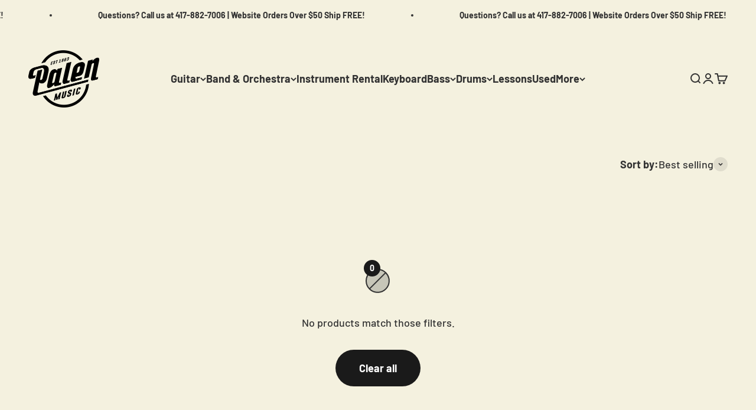

--- FILE ---
content_type: text/javascript
request_url: https://www.palenmusic.com/cdn/shop/t/91/assets/es-module-shims.min.js?v=54064861605372301331739818405
body_size: 12253
content:
(function(){let W=typeof document<"u",ne=()=>{},Ee=(n,i)=>import(n),kt=W?document.querySelector("script[type=esms-options]"):void 0,E=kt?JSON.parse(kt.innerHTML):{};Object.assign(E,self.esmsInitOptions||{});let y=W?E.shimMode||document.querySelectorAll("script[type=module-shim],script[type=importmap-shim],link[rel=modulepreload-shim]").length>0:!0,Me=se(y&&E.onimport),wt=se(y&&E.resolve),Zt=E.fetch?se(E.fetch):fetch,Ut=E.meta?se(y&&E.meta):ne,e0=E.tsTransform||document.currentScript&&document.currentScript.src.replace(/\.js$/,"-typescript.js")||"./es-module-shims-typescript.js",yt=E.mapOverrides,q=E.nonce;if(!q&&W){let n=document.querySelector("script[nonce]");n&&(q=n.nonce||n.getAttribute("nonce"))}let t0=se(E.onerror||ne),{revokeBlobURLs:n0,noLoadEventRetriggers:Oe,enforceIntegrity:s0}=E;function se(n){return typeof n=="string"?self[n]:n}let Y=Array.isArray(E.polyfillEnable)?E.polyfillEnable:[],me=E.polyfillEnable==="all"||Y.includes("all"),gt=E.polyfillEnable==="latest"||Y.includes("latest"),be=Y.includes("css-modules")||me||gt,pe=Y.includes("json-modules")||me||gt,ie=Y.includes("wasm-modules")||me,re=Y.includes("source-phase")||me,Qe=Y.includes("typescript")||me,ze=E.onpolyfill?se(E.onpolyfill):()=>{console.log("%c^^ Module error above is polyfilled and can be ignored ^^","font-weight:900;color:#391")},J=W?document.baseURI:`${location.protocol}//${location.host}${location.pathname.includes("/")?location.pathname.slice(0,location.pathname.lastIndexOf("/")+1):location.pathname}`,T=(n,i="text/javascript")=>URL.createObjectURL(new Blob([n],{type:i})),{skip:N}=E;if(Array.isArray(N)){let n=N.map(i=>new URL(i,J).href);N=i=>n.some(a=>a[a.length-1]==="/"&&i.startsWith(a)||i===a)}else if(typeof N=="string"){let n=new RegExp(N);N=i=>n.test(i)}else N instanceof RegExp&&(N=n=>N.test(n));let i0=n=>self.dispatchEvent(Object.assign(new Event("error"),{error:n})),je=n=>{(self.reportError||i0)(n),t0(n)};function he(n){return n?` imported from ${n}`:""}let r0=/\\/g;function $t(n){try{if(n.indexOf(":")!==-1)return new URL(n).href}catch{}}function vt(n,i){return Z(n,i)||$t(n)||Z("./"+n,i)}function Z(n,i){let a=i.indexOf("#"),c=i.indexOf("?");if(a+c>-2&&(i=i.slice(0,a===-1?c:c===-1||c>a?a:c)),n.indexOf("\\")!==-1&&(n=n.replace(r0,"/")),n[0]==="/"&&n[1]==="/")return i.slice(0,i.indexOf(":")+1)+n;if(n[0]==="."&&(n[1]==="/"||n[1]==="."&&(n[2]==="/"||n.length===2&&(n+="/"))||n.length===1&&(n+="/"))||n[0]==="/"){let f=i.slice(0,i.indexOf(":")+1);if(f==="blob:")throw new TypeError(`Failed to resolve module specifier "${n}". Invalid relative url or base scheme isn't hierarchical.`);let u;if(i[f.length+1]==="/"?f!=="file:"?(u=i.slice(f.length+2),u=u.slice(u.indexOf("/")+1)):u=i.slice(8):u=i.slice(f.length+(i[f.length]==="/")),n[0]==="/")return i.slice(0,i.length-u.length-1)+n;let m=u.slice(0,u.lastIndexOf("/")+1)+n,p=[],k=-1;for(let b=0;b<m.length;b++){if(k!==-1){m[b]==="/"&&(p.push(m.slice(k,b+1)),k=-1);continue}else if(m[b]==="."){if(m[b+1]==="."&&(m[b+2]==="/"||b+2===m.length)){p.pop(),b+=2;continue}else if(m[b+1]==="/"||b+1===m.length){b+=1;continue}}for(;m[b]==="/";)b++;k=b}return k!==-1&&p.push(m.slice(k)),i.slice(0,i.length-u.length)+p.join("")}}function St(n,i,a){let c={imports:Object.assign({},a.imports),scopes:Object.assign({},a.scopes),integrity:Object.assign({},a.integrity)};if(n.imports&&Ct(n.imports,c.imports,i,a),n.scopes)for(let f in n.scopes){let u=vt(f,i);Ct(n.scopes[f],c.scopes[u]||(c.scopes[u]={}),i,a)}return n.integrity&&o0(n.integrity,c.integrity,i),c}function Ge(n,i){if(i[n])return n;let a=n.length;do{let c=n.slice(0,a+1);if(c in i)return c}while((a=n.lastIndexOf("/",a-1))!==-1)}function xt(n,i){let a=Ge(n,i);if(a){let c=i[a];return c===null?void 0:c+n.slice(a.length)}}function Ie(n,i,a){let c=a&&Ge(a,n.scopes);for(;c;){let f=xt(i,n.scopes[c]);if(f)return f;c=Ge(c.slice(0,c.lastIndexOf("/")),n.scopes)}return xt(i,n.imports)||i.indexOf(":")!==-1&&i}function Ct(n,i,a,c){for(let f in n){let u=Z(f,a)||f;if((!y||!yt)&&i[u]&&i[u]!==n[u]){console.warn(`es-module-shims: Rejected map override "${u}" from ${i[u]} to ${n[u]}.`);continue}let m=n[f];if(typeof m!="string")continue;let p=Ie(c,Z(m,a)||m,a);if(p){i[u]=p;continue}console.warn(`es-module-shims: Mapping "${f}" -> "${n[f]}" does not resolve`)}}function o0(n,i,a){for(let c in n){let f=Z(c,a)||c;(!y||!yt)&&i[f]&&i[f]!==n[f]&&console.warn(`es-module-shims: Rejected map integrity override "${f}" from ${i[f]} to ${n[f]}.`),i[f]=n[c]}}let oe=!1,ae=!1,Ke=W&&HTMLScriptElement.supports,H=Ke&&Ke.name==="supports"&&Ke("importmap"),Re=!1,Te=!1,Pe=!1,Ne=[0,97,115,109,1,0,0,0],a0=async function(){return W?new Promise(n=>{let i=document.createElement("iframe");i.style.display="none",i.setAttribute("nonce",q);function a({data:p}){Array.isArray(p)&&p[0]==="esms"&&([,H,Pe,ae,oe,Re,Te]=p,n(),document.head.removeChild(i),window.removeEventListener("message",a,!1))}window.addEventListener("message",a,!1);let c=`<script nonce=${q||""}>b=(s,type='text/javascript')=>URL.createObjectURL(new Blob([s],{type}));i=innerText=>document.head.appendChild(Object.assign(document.createElement('script'),{type:'importmap',nonce:"${q}",innerText}));i(\`{"imports":{"x":"\${b('')}"}}\`);i(\`{"imports":{"y":"\${b('')}"}}\`);Promise.all([${H?"true":"'x'"},${H?"'y'":!1},${H&&be?`b(\`import"\${b('','text/css')}"with{type:"css"}\`)`:"false"}, ${H&&pe?`b(\`import"\${b('{}','text/json')}"with{type:"json"}\`)`:"false"},${H&&ie?`b(\`import"\${b(new Uint8Array(${JSON.stringify(Ne)}),'application/wasm')}"\`)`:"false"},${H&&ie&&re?`b(\`import source x from "\${b(new Uint8Array(${JSON.stringify(Ne)}),'application/wasm')}"\`)`:"false"}].map(x =>typeof x==='string'?import(x).then(()=>true,()=>false):x)).then(a=>parent.postMessage(['esms'].concat(a),'*'))<\/script>`,f=!1,u=!1;function m(){if(!f){u=!0;return}let p=i.contentDocument;if(p&&p.head.childNodes.length===0){let k=p.createElement("script");q&&k.setAttribute("nonce",q),k.innerHTML=c.slice(15+(q?q.length:0),-9),p.head.appendChild(k)}}i.onload=m,document.head.appendChild(i),f=!0,"srcdoc"in i?i.srcdoc=c:i.contentDocument.write(c),u&&m()}):Promise.all([be&&import(T(`import"${T("","text/css")}"with{type:"css"}`)).then(()=>ae=!0,ne),pe&&import(T(`import"${T("{}","text/json")}"with{type:"json"}`)).then(()=>oe=!0,ne),ie&&import(T(`import"${T(new Uint8Array(Ne),"application/wasm")}"`)).then(()=>Re=!0,ne),ie&&re&&import(T(`import source x from"${T(new Uint8Array(Ne),"application/wasm")}"`)).then(()=>Te=!0,ne)])}(),x,_e,Ve,ke=2<<19,At=new Uint8Array(new Uint16Array([1]).buffer)[0]===1?function(n,i){let a=n.length,c=0;for(;c<a;)i[c]=n.charCodeAt(c++)}:function(n,i){let a=n.length,c=0;for(;c<a;){let f=n.charCodeAt(c);i[c++]=(255&f)<<8|f>>>8}},c0="xportmportlassforetaourceromsyncunctionssertvoyiedelecontininstantybreareturdebuggeawaithrwhileifcatcfinallels",L,Lt,g;function f0(n,i="@"){L=n,Lt=i;let a=2*L.length+(2<<18);if(a>ke||!x){for(;a>ke;)ke*=2;_e=new ArrayBuffer(ke),At(c0,new Uint16Array(_e,16,110)),x=function(m,p,k){var b=new m.Int8Array(k),l=new m.Int16Array(k),t=new m.Int32Array(k),R=new m.Uint8Array(k),v=new m.Uint16Array(k),C=1040;function _(){var e=0,s=0,o=0,r=0,d=0,h=0,$=0;$=C,C=C+10240|0,b[804]=1,b[803]=0,l[399]=0,l[400]=0,t[69]=t[2],b[805]=0,t[68]=0,b[802]=0,t[70]=$+2048,t[71]=$,b[806]=0,e=(t[3]|0)+-2|0,t[72]=e,s=e+(t[66]<<1)|0,t[73]=s;e:for(;;){if(o=e+2|0,t[72]=o,e>>>0>=s>>>0){r=18;break}t:do switch(l[o>>1]|0){case 9:case 10:case 11:case 12:case 13:case 32:break;case 101:{if(!(l[400]|0)&&Ae(o)|0&&!(j(e+4|0,16,10)|0)&&(Q(),(b[804]|0)==0)){r=9;break e}else r=17;break}case 105:{Ae(o)|0&&!(j(e+4|0,26,10)|0)&&X(),r=17;break}case 59:{r=17;break}case 47:switch(l[e+4>>1]|0){case 47:{ut();break t}case 42:{ft(1);break t}default:{r=16;break e}}default:{r=16;break e}}while(!1);(r|0)==17&&(r=0,t[69]=t[72]),e=t[72]|0,s=t[73]|0}(r|0)==9?(e=t[72]|0,t[69]=e,r=19):(r|0)==16?(b[804]=0,t[72]=e,r=19):(r|0)==18&&(b[802]|0?e=0:(e=o,r=19));do if((r|0)==19){e:for(;;){if(s=e+2|0,t[72]=s,e>>>0>=(t[73]|0)>>>0){r=92;break}t:do switch(l[s>>1]|0){case 9:case 10:case 11:case 12:case 13:case 32:break;case 101:{!(l[400]|0)&&Ae(s)|0&&!(j(e+4|0,16,10)|0)&&Q(),r=91;break}case 105:{Ae(s)|0&&!(j(e+4|0,26,10)|0)&&X(),r=91;break}case 99:{Ae(s)|0&&!(j(e+4|0,36,8)|0)&&de(l[e+12>>1]|0)|0&&(b[806]=1),r=91;break}case 40:{o=t[70]|0,e=l[400]|0,r=e&65535,t[o+(r<<3)>>2]=1,s=t[69]|0,l[400]=e+1<<16>>16,t[o+(r<<3)+4>>2]=s,r=91;break}case 41:{if(s=l[400]|0,!(s<<16>>16)){r=36;break e}o=s+-1<<16>>16,l[400]=o,r=l[399]|0,s=r&65535,r<<16>>16&&(t[(t[70]|0)+((o&65535)<<3)>>2]|0)==5&&(s=t[(t[71]|0)+(s+-1<<2)>>2]|0,o=s+4|0,t[o>>2]|0||(t[o>>2]=(t[69]|0)+2),t[s+12>>2]=e+4,l[399]=r+-1<<16>>16),r=91;break}case 123:{r=t[69]|0,o=t[63]|0,e=r;do if((l[r>>1]|0)==41&(o|0)!=0&&(t[o+4>>2]|0)==(r|0))if(s=t[64]|0,t[63]=s,s){t[s+32>>2]=0;break}else{t[59]=0;break}while(!1);o=t[70]|0,s=l[400]|0,r=s&65535,t[o+(r<<3)>>2]=b[806]|0?6:2,l[400]=s+1<<16>>16,t[o+(r<<3)+4>>2]=e,b[806]=0,r=91;break}case 125:{if(e=l[400]|0,!(e<<16>>16)){r=49;break e}o=t[70]|0,r=e+-1<<16>>16,l[400]=r,(t[o+((r&65535)<<3)>>2]|0)==4&&M(),r=91;break}case 39:{I(39),r=91;break}case 34:{I(34),r=91;break}case 47:switch(l[e+4>>1]|0){case 47:{ut();break t}case 42:{ft(1);break t}default:{e=t[69]|0,s=l[e>>1]|0;n:do if(!(S0(s)|0))s<<16>>16==41?(o=l[400]|0,L0(t[(t[70]|0)+((o&65535)<<3)+4>>2]|0)|0||(r=65)):r=64;else switch(s<<16>>16){case 46:if(((l[e+-2>>1]|0)+-48&65535)<10){r=64;break n}else break n;case 43:if((l[e+-2>>1]|0)==43){r=64;break n}else break n;case 45:if((l[e+-2>>1]|0)==45){r=64;break n}else break n;default:break n}while(!1);(r|0)==64&&(o=l[400]|0,r=65);n:do if((r|0)==65){if(r=0,o<<16>>16&&(d=t[70]|0,h=(o&65535)+-1|0,s<<16>>16==102?(t[d+(h<<3)>>2]|0)==1:0)){if((l[e+-2>>1]|0)==111&&O(t[d+(h<<3)+4>>2]|0,44,3)|0)break}else r=69;if((r|0)==69&&s<<16>>16==125&&(r=t[70]|0,o=o&65535,qe(t[r+(o<<3)+4>>2]|0)|0||(t[r+(o<<3)>>2]|0)==6))break;if(!(ct(e)|0)){switch(s<<16>>16){case 0:break n;case 47:{if(b[805]|0)break n;break}default:}if(r=t[65]|0,r|0&&e>>>0>=(t[r>>2]|0)>>>0&&e>>>0<=(t[r+4>>2]|0)>>>0){ee(),b[805]=0,r=91;break t}o=t[3]|0;do{if(e>>>0<=o>>>0)break;e=e+-2|0,t[69]=e,s=l[e>>1]|0}while(!(lt(s)|0));if(Be(s)|0){do{if(e>>>0<=o>>>0)break;e=e+-2|0,t[69]=e}while(Be(l[e>>1]|0)|0);if(C0(e)|0){ee(),b[805]=0,r=91;break t}}b[805]=1,r=91;break t}}while(!1);ee(),b[805]=0,r=91;break t}}case 96:{o=t[70]|0,s=l[400]|0,r=s&65535,t[o+(r<<3)+4>>2]=t[69],l[400]=s+1<<16>>16,t[o+(r<<3)>>2]=3,M(),r=91;break}default:r=91}while(!1);(r|0)==91&&(r=0,t[69]=t[72]),e=t[72]|0}if((r|0)==36){P(),e=0;break}else if((r|0)==49){P(),e=0;break}else if((r|0)==92){e=b[802]|0?0:(l[399]|l[400])<<16>>16==0;break}}while(!1);return C=$,e|0}function Q(){var e=0,s=0,o=0,r=0,d=0,h=0,$=0,te=0,mt=0,bt=0,pt=0,ht=0,S=0,A=0;te=t[72]|0,mt=t[65]|0,A=te+12|0,t[72]=A,o=w(1)|0,e=t[72]|0,(e|0)==(A|0)&&!(Je(o)|0)||(S=3);e:do if((S|0)==3){t:do switch(o<<16>>16){case 123:{for(t[72]=e+2,e=w(1)|0,s=t[72]|0;;){if(Le(e)|0?(I(e),e=(t[72]|0)+2|0,t[72]=e):(G(e)|0,e=t[72]|0),w(1)|0,e=z(s,e)|0,e<<16>>16==44&&(t[72]=(t[72]|0)+2,e=w(1)|0),e<<16>>16==125){S=15;break}if(A=s,s=t[72]|0,(s|0)==(A|0)){S=12;break}if(s>>>0>(t[73]|0)>>>0){S=14;break}}if((S|0)==12){P();break e}else if((S|0)==14){P();break e}else if((S|0)==15){b[803]=1,t[72]=(t[72]|0)+2;break t}break}case 42:{t[72]=e+2,w(1)|0,A=t[72]|0,z(A,A)|0;break}default:{switch(b[804]=0,o<<16>>16){case 100:{switch(te=e+14|0,t[72]=te,(w(1)|0)<<16>>16){case 97:{s=t[72]|0,!(j(s+2|0,72,8)|0)&&(d=s+10|0,Be(l[d>>1]|0)|0)&&(t[72]=d,w(0)|0,S=22);break}case 102:{S=22;break}case 99:{s=t[72]|0,!(j(s+2|0,36,8)|0)&&(r=s+10|0,A=l[r>>1]|0,de(A)|0|A<<16>>16==123)&&(t[72]=r,h=w(1)|0,h<<16>>16!=123)&&(ht=h,S=31);break}default:}n:do if((S|0)==22&&($=t[72]|0,(j($+2|0,80,14)|0)==0)){if(o=$+16|0,s=l[o>>1]|0,!(de(s)|0))switch(s<<16>>16){case 40:case 42:break;default:break n}t[72]=o,s=w(1)|0,s<<16>>16==42&&(t[72]=(t[72]|0)+2,s=w(1)|0),s<<16>>16!=40&&(ht=s,S=31)}while(!1);if((S|0)==31&&(bt=t[72]|0,G(ht)|0,pt=t[72]|0,pt>>>0>bt>>>0)){ue(e,te,bt,pt),t[72]=(t[72]|0)+-2;break e}ue(e,te,0,0),t[72]=e+12;break e}case 97:{t[72]=e+10,w(0)|0,e=t[72]|0,S=35;break}case 102:{S=35;break}case 99:{if(!(j(e+2|0,36,8)|0)&&(s=e+10|0,lt(l[s>>1]|0)|0)){t[72]=s,A=w(1)|0,S=t[72]|0,G(A)|0,A=t[72]|0,ue(S,A,S,A),t[72]=(t[72]|0)+-2;break e}e=e+4|0,t[72]=e;break}case 108:case 118:break;default:break e}if((S|0)==35){t[72]=e+16,e=w(1)|0,e<<16>>16==42&&(t[72]=(t[72]|0)+2,e=w(1)|0),S=t[72]|0,G(e)|0,A=t[72]|0,ue(S,A,S,A),t[72]=(t[72]|0)+-2;break e}t[72]=e+6,b[804]=0,o=w(1)|0,e=t[72]|0,o=(G(o)|0|32)<<16>>16==123,r=t[72]|0,o&&(t[72]=r+2,A=w(1)|0,e=t[72]|0,G(A)|0);n:for(;s=t[72]|0,(s|0)!=(e|0);){if(ue(e,s,e,s),s=w(1)|0,o)switch(s<<16>>16){case 93:case 125:break e;default:}if(e=t[72]|0,s<<16>>16!=44){S=51;break}switch(t[72]=e+2,s=w(1)|0,e=t[72]|0,s<<16>>16){case 91:case 123:{S=51;break n}default:}G(s)|0}if((S|0)==51&&(t[72]=e+-2),!o)break e;t[72]=r+-2;break e}}while(!1);if(A=(w(1)|0)<<16>>16==102,e=t[72]|0,A&&!(j(e+2|0,66,6)|0))for(t[72]=e+8,F(te,w(1)|0,0),e=mt|0?mt+16|0:240;;){if(e=t[e>>2]|0,!e)break e;t[e+12>>2]=0,t[e+8>>2]=0,e=e+16|0}t[72]=e+-2}while(!1)}function X(){var e=0,s=0,o=0,r=0,d=0,h=0,$=0;d=t[72]|0,o=d+12|0,t[72]=o,r=w(1)|0,s=t[72]|0;e:do if(r<<16>>16!=46)r<<16>>16==115&s>>>0>o>>>0?!(j(s+2|0,56,10)|0)&&(e=s+12|0,de(l[e>>1]|0)|0)?h=14:(s=6,o=0,h=46):(e=r,o=0,h=15);else switch(t[72]=s+2,(w(1)|0)<<16>>16){case 109:{if(e=t[72]|0,j(e+2|0,50,6)|0||(s=t[69]|0,!(dt(s)|0)&&(l[s>>1]|0)==46))break e;le(d,d,e+8|0,2);break e}case 115:{if(e=t[72]|0,j(e+2|0,56,10)|0||(s=t[69]|0,!(dt(s)|0)&&(l[s>>1]|0)==46))break e;e=e+12|0,h=14;break e}default:break e}while(!1);(h|0)==14&&(t[72]=e,e=w(1)|0,o=1,h=15);e:do if((h|0)==15)switch(e<<16>>16){case 40:{if(s=t[70]|0,$=l[400]|0,r=$&65535,t[s+(r<<3)>>2]=5,e=t[72]|0,l[400]=$+1<<16>>16,t[s+(r<<3)+4>>2]=e,(l[t[69]>>1]|0)==46)break e;switch(t[72]=e+2,s=w(1)|0,le(d,t[72]|0,0,e),o?(e=t[63]|0,t[e+28>>2]=5):e=t[63]|0,d=t[71]|0,$=l[399]|0,l[399]=$+1<<16>>16,t[d+(($&65535)<<2)>>2]=e,s<<16>>16){case 39:{I(39);break}case 34:{I(34);break}default:{t[72]=(t[72]|0)+-2;break e}}switch(e=(t[72]|0)+2|0,t[72]=e,(w(1)|0)<<16>>16){case 44:{t[72]=(t[72]|0)+2,w(1)|0,d=t[63]|0,t[d+4>>2]=e,$=t[72]|0,t[d+16>>2]=$,b[d+24>>0]=1,t[72]=$+-2;break e}case 41:{l[400]=(l[400]|0)+-1<<16>>16,$=t[63]|0,t[$+4>>2]=e,t[$+12>>2]=(t[72]|0)+2,b[$+24>>0]=1,l[399]=(l[399]|0)+-1<<16>>16;break e}default:{t[72]=(t[72]|0)+-2;break e}}}case 123:{if(o){s=12,o=1,h=46;break e}if(e=t[72]|0,l[400]|0){t[72]=e+-2;break e}for(;!(e>>>0>=(t[73]|0)>>>0);){if(e=w(1)|0,Le(e)|0)I(e);else if(e<<16>>16==125){h=36;break}e=(t[72]|0)+2|0,t[72]=e}if((h|0)==36&&(t[72]=(t[72]|0)+2),$=(w(1)|0)<<16>>16==102,e=t[72]|0,$&&j(e+2|0,66,6)|0){P();break e}if(t[72]=e+8,e=w(1)|0,Le(e)|0){F(d,e,0);break e}else{P();break e}}default:{if(o){s=12,o=1,h=46;break e}switch(e<<16>>16){case 42:case 39:case 34:{o=0,h=48;break e}default:{s=6,o=0,h=46;break e}}}}while(!1);(h|0)==46&&(e=t[72]|0,(e|0)==(d+(s<<1)|0)?t[72]=e+-2:h=48);do if((h|0)==48){if(l[400]|0){t[72]=(t[72]|0)+-2;break}for(e=t[73]|0,s=t[72]|0;;){if(s>>>0>=e>>>0){h=55;break}if(r=l[s>>1]|0,Le(r)|0){h=53;break}$=s+2|0,t[72]=$,s=$}if((h|0)==53){F(d,r,o);break}else if((h|0)==55){P();break}}while(!1)}function F(e,s,o){e=e|0,s=s|0,o=o|0;var r=0,d=0;switch(r=(t[72]|0)+2|0,s<<16>>16){case 39:{I(39),d=5;break}case 34:{I(34),d=5;break}default:P()}do if((d|0)==5){if(le(e,r,t[72]|0,1),o&&(t[(t[63]|0)+28>>2]=4),t[72]=(t[72]|0)+2,s=w(0)|0,o=s<<16>>16==97,o?(r=t[72]|0,j(r+2|0,94,10)|0&&(d=13)):(r=t[72]|0,s<<16>>16==119&&(l[r+2>>1]|0)==105&&(l[r+4>>1]|0)==116&&(l[r+6>>1]|0)==104||(d=13)),(d|0)==13){t[72]=r+-2;break}if(t[72]=r+((o?6:4)<<1),(w(1)|0)<<16>>16!=123){t[72]=r;break}o=t[72]|0,s=o;e:for(;;){switch(t[72]=s+2,s=w(1)|0,s<<16>>16){case 39:{I(39),t[72]=(t[72]|0)+2,s=w(1)|0;break}case 34:{I(34),t[72]=(t[72]|0)+2,s=w(1)|0;break}default:s=G(s)|0}if(s<<16>>16!=58){d=22;break}switch(t[72]=(t[72]|0)+2,(w(1)|0)<<16>>16){case 39:{I(39);break}case 34:{I(34);break}default:{d=26;break e}}switch(t[72]=(t[72]|0)+2,(w(1)|0)<<16>>16){case 125:{d=31;break e}case 44:break;default:{d=30;break e}}if(t[72]=(t[72]|0)+2,(w(1)|0)<<16>>16==125){d=31;break}s=t[72]|0}if((d|0)==22){t[72]=r;break}else if((d|0)==26){t[72]=r;break}else if((d|0)==30){t[72]=r;break}else if((d|0)==31){d=t[63]|0,t[d+16>>2]=o,t[d+12>>2]=(t[72]|0)+2;break}}while(!1)}function ct(e){e=e|0;e:do switch(l[e>>1]|0){case 100:switch(l[e+-2>>1]|0){case 105:{e=O(e+-4|0,104,2)|0;break e}case 108:{e=O(e+-4|0,108,3)|0;break e}default:{e=0;break e}}case 101:switch(l[e+-2>>1]|0){case 115:switch(l[e+-4>>1]|0){case 108:{e=Ce(e+-6|0,101)|0;break e}case 97:{e=Ce(e+-6|0,99)|0;break e}default:{e=0;break e}}case 116:{e=O(e+-4|0,114,4)|0;break e}case 117:{e=O(e+-4|0,122,6)|0;break e}default:{e=0;break e}}case 102:{if((l[e+-2>>1]|0)==111&&(l[e+-4>>1]|0)==101)switch(l[e+-6>>1]|0){case 99:{e=O(e+-8|0,134,6)|0;break e}case 112:{e=O(e+-8|0,146,2)|0;break e}default:{e=0;break e}}else e=0;break}case 107:{e=O(e+-2|0,150,4)|0;break}case 110:{e=e+-2|0,Ce(e,105)|0?e=1:e=O(e,158,5)|0;break}case 111:{e=Ce(e+-2|0,100)|0;break}case 114:{e=O(e+-2|0,168,7)|0;break}case 116:{e=O(e+-2|0,182,4)|0;break}case 119:switch(l[e+-2>>1]|0){case 101:{e=Ce(e+-4|0,110)|0;break e}case 111:{e=O(e+-4|0,190,3)|0;break e}default:{e=0;break e}}default:e=0}while(!1);return e|0}function M(){var e=0,s=0,o=0,r=0;s=t[73]|0,o=t[72]|0;e:for(;;){if(e=o+2|0,o>>>0>=s>>>0){s=10;break}switch(l[e>>1]|0){case 96:{s=7;break e}case 36:{if((l[o+4>>1]|0)==123){s=6;break e}break}case 92:{e=o+4|0;break}default:}o=e}(s|0)==6?(e=o+4|0,t[72]=e,s=t[70]|0,r=l[400]|0,o=r&65535,t[s+(o<<3)>>2]=4,l[400]=r+1<<16>>16,t[s+(o<<3)+4>>2]=e):(s|0)==7?(t[72]=e,o=t[70]|0,r=(l[400]|0)+-1<<16>>16,l[400]=r,(t[o+((r&65535)<<3)>>2]|0)!=3&&P()):(s|0)==10&&(t[72]=e,P())}function w(e){e=e|0;var s=0,o=0,r=0;o=t[72]|0;e:do{s=l[o>>1]|0;t:do if(s<<16>>16!=47)if(e){if(de(s)|0)break;break e}else{if(Be(s)|0)break;break e}else switch(l[o+2>>1]|0){case 47:{ut();break t}case 42:{ft(e);break t}default:{s=47;break e}}while(!1);r=t[72]|0,o=r+2|0,t[72]=o}while(r>>>0<(t[73]|0)>>>0);return s|0}function le(e,s,o,r){e=e|0,s=s|0,o=o|0,r=r|0;var d=0,h=0;h=t[67]|0,t[67]=h+36,d=t[63]|0,t[(d|0?d+32|0:236)>>2]=h,t[64]=d,t[63]=h,t[h+8>>2]=e,(r|0)==2?(e=3,d=o):(d=(r|0)==1,e=d?1:2,d=d?o+2|0:0),t[h+12>>2]=d,t[h+28>>2]=e,t[h>>2]=s,t[h+4>>2]=o,t[h+16>>2]=0,t[h+20>>2]=r,s=(r|0)==1,b[h+24>>0]=s&1,t[h+32>>2]=0,s|(r|0)==2&&(b[803]=1)}function I(e){e=e|0;var s=0,o=0,r=0,d=0;for(d=t[73]|0,s=t[72]|0;;){if(r=s+2|0,s>>>0>=d>>>0){s=9;break}if(o=l[r>>1]|0,o<<16>>16==e<<16>>16){s=10;break}if(o<<16>>16==92)o=s+4|0,(l[o>>1]|0)==13?(s=s+6|0,s=(l[s>>1]|0)==10?s:o):s=o;else if(Yt(o)|0){s=9;break}else s=r}(s|0)==9?(t[72]=r,P()):(s|0)==10&&(t[72]=r)}function z(e,s){e=e|0,s=s|0;var o=0,r=0,d=0,h=0;return o=t[72]|0,r=l[o>>1]|0,h=(e|0)==(s|0),d=h?0:e,h=h?0:s,r<<16>>16==97&&(t[72]=o+4,o=w(1)|0,e=t[72]|0,Le(o)|0?(I(o),s=(t[72]|0)+2|0,t[72]=s):(G(o)|0,s=t[72]|0),r=w(1)|0,o=t[72]|0),(o|0)!=(e|0)&&ue(e,s,d,h),r|0}function U(){var e=0,s=0,o=0;o=t[73]|0,s=t[72]|0;e:for(;;){if(e=s+2|0,s>>>0>=o>>>0){s=6;break}switch(l[e>>1]|0){case 13:case 10:{s=6;break e}case 93:{s=7;break e}case 92:{e=s+4|0;break}default:}s=e}return(s|0)==6?(t[72]=e,P(),e=0):(s|0)==7&&(t[72]=e,e=93),e|0}function ee(){var e=0,s=0,o=0;e:for(;;){if(e=t[72]|0,s=e+2|0,t[72]=s,e>>>0>=(t[73]|0)>>>0){o=7;break}switch(l[s>>1]|0){case 13:case 10:{o=7;break e}case 47:break e;case 91:{U()|0;break}case 92:{t[72]=e+4;break}default:}}(o|0)==7&&P()}function qe(e){switch(e=e|0,l[e>>1]|0){case 62:{e=(l[e+-2>>1]|0)==61;break}case 41:case 59:{e=1;break}case 104:{e=O(e+-2|0,210,4)|0;break}case 121:{e=O(e+-2|0,218,6)|0;break}case 101:{e=O(e+-2|0,230,3)|0;break}default:e=0}return e|0}function ft(e){e=e|0;var s=0,o=0,r=0,d=0,h=0;for(d=(t[72]|0)+2|0,t[72]=d,o=t[73]|0;s=d+2|0,!(d>>>0>=o>>>0||(r=l[s>>1]|0,!e&&Yt(r)|0));){if(r<<16>>16==42&&(l[d+4>>1]|0)==47){h=8;break}d=s}(h|0)==8&&(t[72]=s,s=d+4|0),t[72]=s}function j(e,s,o){e=e|0,s=s|0,o=o|0;var r=0,d=0;e:do if(!o)e=0;else{for(;r=b[e>>0]|0,d=b[s>>0]|0,r<<24>>24==d<<24>>24;)if(o=o+-1|0,o)e=e+1|0,s=s+1|0;else{e=0;break e}e=(r&255)-(d&255)|0}while(!1);return e|0}function Je(e){e=e|0;e:do switch(e<<16>>16){case 38:case 37:case 33:{e=1;break}default:if((e&-8)<<16>>16==40|(e+-58&65535)<6)e=1;else{switch(e<<16>>16){case 91:case 93:case 94:{e=1;break e}default:}e=(e+-123&65535)<4}}while(!1);return e|0}function S0(e){e=e|0;e:do switch(e<<16>>16){case 38:case 37:case 33:break;default:if(!((e+-58&65535)<6|(e+-40&65535)<7&e<<16>>16!=41)){switch(e<<16>>16){case 91:case 94:break e;default:}return e<<16>>16!=125&(e+-123&65535)<4|0}}while(!1);return 1}function Xt(e){e=e|0;var s=0;s=l[e>>1]|0;e:do if((s+-9&65535)>=5){switch(s<<16>>16){case 160:case 32:{s=1;break e}default:}if(Je(s)|0)return s<<16>>16!=46|(dt(e)|0)|0;s=0}else s=1;while(!1);return s|0}function x0(e){e=e|0;var s=0,o=0,r=0,d=0;return o=C,C=C+16|0,r=o,t[r>>2]=0,t[66]=e,s=t[3]|0,d=s+(e<<1)|0,e=d+2|0,l[d>>1]=0,t[r>>2]=e,t[67]=e,t[59]=0,t[63]=0,t[61]=0,t[60]=0,t[65]=0,t[62]=0,C=o,s|0}function ue(e,s,o,r){e=e|0,s=s|0,o=o|0,r=r|0;var d=0,h=0;d=t[67]|0,t[67]=d+20,h=t[65]|0,t[(h|0?h+16|0:240)>>2]=d,t[65]=d,t[d>>2]=e,t[d+4>>2]=s,t[d+8>>2]=o,t[d+12>>2]=r,t[d+16>>2]=0,b[803]=1}function O(e,s,o){e=e|0,s=s|0,o=o|0;var r=0,d=0;return r=e+(0-o<<1)|0,d=r+2|0,e=t[3]|0,d>>>0>=e>>>0&&!(j(d,s,o<<1)|0)?(d|0)==(e|0)?e=1:e=Xt(r)|0:e=0,e|0}function C0(e){switch(e=e|0,l[e>>1]|0){case 107:{e=O(e+-2|0,150,4)|0;break}case 101:{(l[e+-2>>1]|0)==117?e=O(e+-4|0,122,6)|0:e=0;break}default:e=0}return e|0}function Ce(e,s){e=e|0,s=s|0;var o=0;return o=t[3]|0,o>>>0<=e>>>0&&(l[e>>1]|0)==s<<16>>16?(o|0)==(e|0)?o=1:o=lt(l[e+-2>>1]|0)|0:o=0,o|0}function lt(e){e=e|0;e:do if((e+-9&65535)<5)e=1;else{switch(e<<16>>16){case 32:case 160:{e=1;break e}default:}e=e<<16>>16!=46&(Je(e)|0)}while(!1);return e|0}function ut(){var e=0,s=0,o=0;e=t[73]|0,o=t[72]|0;e:for(;s=o+2|0,!(o>>>0>=e>>>0);)switch(l[s>>1]|0){case 13:case 10:break e;default:o=s}t[72]=s}function G(e){for(e=e|0;!(de(e)|0||Je(e)|0);)if(e=(t[72]|0)+2|0,t[72]=e,e=l[e>>1]|0,!(e<<16>>16)){e=0;break}return e|0}function A0(){var e=0;switch(e=t[(t[61]|0)+20>>2]|0,e|0){case 1:{e=-1;break}case 2:{e=-2;break}default:e=e-(t[3]|0)>>1}return e|0}function L0(e){return e=e|0,!(O(e,196,5)|0)&&!(O(e,44,3)|0)?e=O(e,206,2)|0:e=1,e|0}function Be(e){switch(e=e|0,e<<16>>16){case 160:case 32:case 12:case 11:case 9:{e=1;break}default:e=0}return e|0}function dt(e){return e=e|0,(l[e>>1]|0)==46&&(l[e+-2>>1]|0)==46?e=(l[e+-4>>1]|0)==46:e=0,e|0}function Ae(e){return e=e|0,(t[3]|0)==(e|0)?e=1:e=Xt(e+-2|0)|0,e|0}function E0(){var e=0;return e=t[(t[62]|0)+12>>2]|0,e?e=e-(t[3]|0)>>1:e=-1,e|0}function M0(){var e=0;return e=t[(t[61]|0)+12>>2]|0,e?e=e-(t[3]|0)>>1:e=-1,e|0}function O0(){var e=0;return e=t[(t[62]|0)+8>>2]|0,e?e=e-(t[3]|0)>>1:e=-1,e|0}function j0(){var e=0;return e=t[(t[61]|0)+16>>2]|0,e?e=e-(t[3]|0)>>1:e=-1,e|0}function I0(){var e=0;return e=t[(t[61]|0)+4>>2]|0,e?e=e-(t[3]|0)>>1:e=-1,e|0}function R0(){var e=0;return e=t[61]|0,e=t[(e|0?e+32|0:236)>>2]|0,t[61]=e,(e|0)!=0|0}function T0(){var e=0;return e=t[62]|0,e=t[(e|0?e+16|0:240)>>2]|0,t[62]=e,(e|0)!=0|0}function P(){b[802]=1,t[68]=(t[72]|0)-(t[3]|0)>>1,t[72]=(t[73]|0)+2}function de(e){return e=e|0,(e|128)<<16>>16==160|(e+-9&65535)<5|0}function Le(e){return e=e|0,e<<16>>16==39|e<<16>>16==34|0}function P0(){return(t[(t[61]|0)+8>>2]|0)-(t[3]|0)>>1|0}function N0(){return(t[(t[62]|0)+4>>2]|0)-(t[3]|0)>>1|0}function Yt(e){return e=e|0,e<<16>>16==13|e<<16>>16==10|0}function _0(){return(t[t[61]>>2]|0)-(t[3]|0)>>1|0}function W0(){return(t[t[62]>>2]|0)-(t[3]|0)>>1|0}function H0(){return R[(t[61]|0)+24>>0]|0|0}function D0(e){e=e|0,t[3]=e}function F0(){return t[(t[61]|0)+28>>2]|0}function q0(){return(b[803]|0)!=0|0}function J0(){return(b[804]|0)!=0|0}function B0(){return t[68]|0}function Q0(e){return e=e|0,C=e+992+15&-16,992}return{su:Q0,ai:j0,e:B0,ee:N0,ele:E0,els:O0,es:W0,f:J0,id:A0,ie:I0,ip:H0,is:_0,it:F0,ms:q0,p:_,re:T0,ri:R0,sa:x0,se:M0,ses:D0,ss:P0}}(typeof self<"u"?self:global,{},_e),Ve=x.su(ke-(2<<17))}let c=L.length+1;x.ses(Ve),x.sa(c-1),At(L,new Uint16Array(_e,Ve,c)),x.p()||(g=x.e(),K());let f=[],u=[];for(;x.ri();){let m=x.is(),p=x.ie(),k=x.ai(),b=x.id(),l=x.ss(),t=x.se(),R=x.it(),v;x.ip()&&(v=Xe(b===-1?m:m+1,L.charCodeAt(b===-1?m-1:m))),f.push({t:R,n:v,s:m,e:p,ss:l,se:t,d:b,a:k})}for(;x.re();){let m=x.es(),p=x.ee(),k=x.els(),b=x.ele(),l=L.charCodeAt(m),t=k>=0?L.charCodeAt(k):-1;u.push({s:m,e:p,ls:k,le:b,n:l===34||l===39?Xe(m+1,l):L.slice(m,p),ln:k<0?void 0:t===34||t===39?Xe(k+1,t):L.slice(k,b)})}return[f,u,!!x.f(),!!x.ms()]}function Xe(n,i){g=n;let a="",c=g;for(;;){g>=L.length&&K();let f=L.charCodeAt(g);if(f===i)break;f===92?(a+=L.slice(c,g),a+=l0(),c=g):(f===8232||f===8233||Et(f)&&K(),++g)}return a+=L.slice(c,g++),a}function l0(){let n=L.charCodeAt(++g);switch(++g,n){case 110:return`
`;case 114:return"\r";case 120:return String.fromCharCode(Ye(2));case 117:return function(){let i=L.charCodeAt(g),a;return i===123?(++g,a=Ye(L.indexOf("}",g)-g),++g,a>1114111&&K()):a=Ye(4),a<=65535?String.fromCharCode(a):(a-=65536,String.fromCharCode(55296+(a>>10),56320+(1023&a)))}();case 116:return"	";case 98:return"\b";case 118:return"\v";case 102:return"\f";case 13:L.charCodeAt(g)===10&&++g;case 10:return"";case 56:case 57:K();default:if(n>=48&&n<=55){let i=L.substr(g-1,3).match(/^[0-7]+/)[0],a=parseInt(i,8);return a>255&&(i=i.slice(0,-1),a=parseInt(i,8)),g+=i.length-1,n=L.charCodeAt(g),i==="0"&&n!==56&&n!==57||K(),String.fromCharCode(a)}return Et(n)?"":String.fromCharCode(n)}}function Ye(n){let i=g,a=0,c=0;for(let f=0;f<n;++f,++g){let u,m=L.charCodeAt(g);if(m!==95){if(m>=97)u=m-97+10;else if(m>=65)u=m-65+10;else{if(!(m>=48&&m<=57))break;u=m-48}if(u>=16)break;c=m,a=16*a+u}else c!==95&&f!==0||K(),c=m}return c!==95&&g-i===n||K(),a}function Et(n){return n===13||n===10}function K(){throw Object.assign(Error(`Parse error ${Lt}:${L.slice(0,g).split(`
`).length}:${g-L.lastIndexOf(`
`,g-1)}`),{idx:g})}function Mt(n,i=J){let a=Z(n,i)||$t(n),c=ye&&Ie(ye,a||n,i),u=(D===ye?c:Ie(D,a||n,i))||c||jt(n,i),m=!1,p=!1;return H?Pe||(!a&&!c&&(m=!0),c&&u!==c&&(p=!0)):a?a!==u&&(p=!0):m=!0,{r:u,n:m,N:p}}let We=wt?(n,i=J)=>{let a=wt(n,i,u0);return a?{r:a,n:!0,N:!0}:Mt(n,i)}:Mt;async function Ot(n,i,a=J,c){return await ce,Me&&await Me(n,i,a),(y||!B)&&(W&&De(),fe=!1),await ge,We(n,a).r}async function V(n,i,a){typeof i=="string"&&(a=i,i=void 0);let c=await Ot(n,i,a),f=null;return typeof i=="object"&&typeof i.with=="object"&&typeof i.with.type=="string"&&(f=`export{default}from'${c}'with{type:"${i.with.type}"}`,c+="?entry"),et(c,{credentials:"same-origin"},f,void 0,void 0)}(y||re)&&(V.source=async function(i,a,c){typeof a=="string"&&(c=a,a=void 0);let f=await Ot(i,a,c),u=nt(f,{credentials:"same-origin"},null,null);return $e&&!y&&u.n&&nativelyLoaded&&(ze(),$e=!1),await u.f,V._s[u.r]}),self.importShim=V;function u0(n,i){return Ie(D,Z(n,i)||n,i)||jt(n,i)}function jt(n,i){throw Error(`Unable to resolve specifier '${n}'${he(i)}`)}function d0(n,i=this.url){return We(n,`${i}`).r}V.resolve=(n,i)=>We(n,i).r,V.getImportMap=()=>JSON.parse(JSON.stringify(D)),V.addImportMap=n=>{if(!y)throw new Error("Unsupported in polyfill mode.");D=St(n,J,D)};let we=V._r={},Ze=V._s={};async function It(n,i){i[n.u]=1,await n.L,await Promise.all(n.d.map(({l:a,s:c})=>{if(!(a.b||i[a.u]))return c?a.f:It(a,i)}))}let Rt=!1,Ue=!1,ye=null,D={imports:{},scopes:{},integrity:{}},B,ce=a0.then(()=>{if(B=E.polyfillEnable!==!0&&H&&(!pe||oe)&&(!be||ae)&&(!ie||Re)&&(!re||Te)&&(!Ue||Pe)&&!Rt&&!Qe,!y&&re&&typeof WebAssembly<"u"&&!Object.getPrototypeOf(WebAssembly.Module).name){let n=Symbol(),i=m=>Object.defineProperty(m,n,{writable:!1,configurable:!1,value:"WebAssembly.Module"});class a{get[Symbol.toStringTag](){if(this[n])return this[n];throw new TypeError("Not an AbstractModuleSource")}}let{Module:c,compile:f,compileStreaming:u}=WebAssembly;WebAssembly.Module=Object.setPrototypeOf(Object.assign(function(...p){return i(new c(...p))},c),a),WebAssembly.Module.prototype=Object.setPrototypeOf(c.prototype,a.prototype),WebAssembly.compile=function(...p){return f(...p).then(i)},WebAssembly.compileStreaming=function(...p){return u(...p).then(i)}}if(W){if(!H){let n=HTMLScriptElement.supports||(i=>i==="classic"||i==="module");HTMLScriptElement.supports=i=>i==="importmap"||n(i)}if(y||!B)if(Tt(),document.readyState==="complete")ot();else{async function n(){await ce,De(),document.readyState==="complete"&&(ot(),document.removeEventListener("readystatechange",n))}document.addEventListener("readystatechange",n)}De()}});function Tt(){let n=new MutationObserver(i=>{for(let a of i)if(a.type==="childList")for(let c of a.addedNodes)c.tagName==="SCRIPT"?(c.type===(y?"module-shim":"module")&&!c.ep&&Kt(c,!0),c.type===(y?"importmap-shim":"importmap")&&!c.ep&&Gt(c,!0)):c.tagName==="LINK"&&c.rel===(y?"modulepreload-shim":"modulepreload")&&!c.ep&&Vt(c)});n.observe(document,{childList:!0}),n.observe(document.head,{childList:!0}),De()}let ge=ce,$e=!0,fe=!0;async function et(n,i,a,c,f){if(fe=!1,await ce,await ge,Me&&await Me(n,typeof i!="string"?i:{},""),!y&&B)return c?null:(await f,Ee(a?T(a):n));let u=nt(n,i,null,a);Ft(u,i);let m={};if(await It(u,m),Pt(u,m),await f,!y&&!u.n){if(c)return;if(a)return await Ee(T(a))}$e&&!y&&u.n&&c&&(ze(),$e=!1);let p=await(!y&&!u.n&&!u.N?import(u.u):Ee(u.b,u.u));return u.s&&(await Ee(u.s,u.u)).u$_(p),n0&&m0(Object.keys(m)),p}function m0(n){let i=0,a=n.length,c=self.requestIdleCallback?self.requestIdleCallback:self.requestAnimationFrame;c(f);function f(){let u=i*100;if(!(u>a)){for(let m of n.slice(u,u+100)){let p=we[m];p&&p.b&&URL.revokeObjectURL(p.b)}i++,c(f)}}}function ve(n){return`'${n.replace(/'/g,"\\'")}'`}function Pt(n,i){if(n.b||!i[n.u])return;i[n.u]=0;for(let{l:v,s:C}of n.d)C||Pt(v,i);if(n.n||(n.n=n.d.some(v=>v.l.n)),n.N||(n.N=n.d.some(v=>v.l.N)),!y&&!n.n&&!n.N){n.b=n.u,n.S=void 0;return}let[a,c]=n.a,f=n.S,u="",m=0,p=0,k=[];function b(v){for(;k[k.length-1]<v;){let C=k.pop();u+=`${f.slice(m,C)}, ${ve(n.r)}`,m=C}u+=f.slice(m,v),m=v}for(let{s:v,e:C,ss:_,se:Q,d:X,t:F,a:ct}of a)if(F===4){let{l:M}=n.d[p++];b(_),u+="import ",m=_+14,b(v-1),u+=`/*${f.slice(v-1,C+1)}*/'${T(`export default importShim._s[${ve(M.r)}]`)}'`,m=C+1}else if(X===-1){let{l:M}=n.d[p++],w=M.b,le=!w;le&&((w=M.s)||(w=M.s=T(`export function u$_(m){${M.a[1].map(({s:z,e:U},ee)=>{let qe=M.S[z]==='"'||M.S[z]==="'";return`e$_${ee}=m${qe?"[":"."}${M.S.slice(z,U)}${qe?"]":""}`}).join(",")}}${M.a[1].length?`let ${M.a[1].map((z,U)=>`e$_${U}`).join(",")};`:""}export {${M.a[1].map(({s:z,e:U},ee)=>`e$_${ee} as ${M.S.slice(z,U)}`).join(",")}}
//# sourceURL=${M.r}?cycle`)));let I=!ae&&!oe||!(ct>0);b(v-1),u+=`/*${f.slice(v-1,C+1)}*/'${w}'`,!le&&M.s&&(u+=`;import*as m$_${p} from'${M.b}';import{u$_ as u$_${p}}from'${M.s}';u$_${p}(m$_${p})`,M.s=void 0),m=I?Q:C+1}else X===-2?(n.m={url:n.r,resolve:d0},Ut(n.m,n.u),b(v),u+=`importShim._r[${ve(n.u)}].m`,m=Q):(b(_+6),u+=`Shim${F===5?".source":""}(`,k.push(Q-1),m=v);n.s&&(a.length===0||a[a.length-1].d===-1)&&(u+=`
;import{u$_}from'${n.s}';try{u$_({${c.filter(v=>v.ln).map(({s:v,e:C,ln:_})=>`${f.slice(v,C)}:${_}`).join(",")}})}catch(_){};
`);function l(v,C){let _=C+v.length,Q=f.indexOf(`
`,_),X=Q!==-1?Q:f.length,F=f.slice(_,X);try{F=new URL(F,n.r).href}catch{}b(_),u+=F,m=X}let t=f.lastIndexOf(He),R=f.lastIndexOf(Nt);t<m&&(t=-1),R<m&&(R=-1),t!==-1&&(R===-1||R>t)&&l(He,t),R!==-1&&(l(Nt,R),t!==-1&&t>R&&l(He,t)),b(f.length),t===-1&&(u+=He+n.r),n.b=T(u),n.S=void 0}let He=`
//# sourceURL=`,Nt=`
//# sourceMappingURL=`,b0=/^(text|application)\/(x-)?javascript(;|$)/,p0=/^application\/wasm(;|$)/,h0=/^(text|application)\/json(;|$)/,k0=/^(text|application)\/css(;|$)/,w0=/^application\/typescript(;|$)|/,y0=/url\(\s*(?:(["'])((?:\\.|[^\n\\"'])+)\1|((?:\\.|[^\s,"'()\\])+))\s*\)/g,tt=[],_t=0;function g0(){if(++_t>100)return new Promise(n=>tt.push(n))}function $0(){_t--,tt.length&&tt.shift()()}async function Wt(n,i,a){if(s0&&!i.integrity)throw Error(`No integrity for ${n}${he(a)}.`);let c=g0();c&&await c;try{var f=await Zt(n,i)}catch(u){throw u.message=`Unable to fetch ${n}${he(a)} - see network log for details.
`+u.message,u}finally{$0()}if(!f.ok){let u=new TypeError(`${f.status} ${f.statusText} ${f.url}${he(a)}`);throw u.response=f,u}return f}let Se;async function Ht(){let n=await import(e0);Se||(Se=n.transform)}async function Dt(n,i,a){let c=D.integrity[n],f=await Wt(n,c&&!i.integrity?Object.assign({},i,{integrity:c}):i,a),u=f.url,m=f.headers.get("content-type");if(b0.test(m))return{r:u,s:await f.text(),t:"js"};if(p0.test(m)){let p=await(Ze[u]||(Ze[u]=WebAssembly.compileStreaming(f)));Ze[u]=p;let k="",b=0,l="";for(let t of WebAssembly.Module.imports(p)){let R=ve(t.module);k+=`import * as impt${b} from ${R};
`,l+=`${R}:impt${b++},`}b=0,k+=`const instance = await WebAssembly.instantiate(importShim._s[${ve(u)}], {${l}});
`;for(let t of WebAssembly.Module.exports(p))k+=`export const ${t.name} = instance.exports['${t.name}'];
`;return{r:u,s:k,t:"wasm"}}else{if(h0.test(m))return{r:u,s:`export default ${await f.text()}`,t:"json"};if(k0.test(m))return{r:u,s:`var s=new CSSStyleSheet();s.replaceSync(${JSON.stringify((await f.text()).replace(y0,(p,k="",b,l)=>`url(${k}${vt(b||l,n)}${k})`))});export default s;`,t:"css"};if((y||Qe)&&(w0.test(m)||n.endsWith(".ts")||n.endsWith(".mts"))){let p=await f.text();Se||await Ht();let k=Se(p,n);return{r:u,s:k===void 0?p:k,t:k!==void 0?"ts":"js"}}else throw Error(`Unsupported Content-Type "${m}" loading ${n}${he(a)}. Modules must be served with a valid MIME type like application/javascript.`)}}function v0(n){if(n==="css"&&!be||n==="json"&&!pe||n==="wasm"&&!ie||n==="ts"&&!Qe)throw st(`${n}-modules`);return n==="css"&&!ae||n==="json"&&!oe||n==="wasm"&&!Re||n==="ts"}function nt(n,i,a,c){if(c&&we[n]){let u=0;for(;we[n+ ++u];);n+=u}let f=we[n];return f||(we[n]=f={u:n,r:c?n:void 0,f:void 0,S:c,L:void 0,a:void 0,d:void 0,b:void 0,s:void 0,n:!1,N:!1,t:null,m:null},f.f=(async()=>{f.S||({r:f.r,s:f.S,t:f.t}=await(at[n]||Dt(n,i,a)),!f.n&&f.t!=="js"&&!y&&v0(f.t)&&(f.n=!0));try{f.a=f0(f.S,f.u)}catch(u){je(u),f.a=[[],[],!1]}return f})(),f)}let st=n=>Error(`${n} feature must be enabled via <script type="esms-options">{ "polyfillEnable": ["${n}"] }<\/script>`);function Ft(n,i){n.L||(n.L=n.f.then(async()=>{let a=i;n.d=n.a[0].map(({n:c,d:f,t:u,a:m})=>{let p=u>=4;if(p){if(!y&&!re)throw st("source-phase");Te||(n.n=!0)}if(m>0){if(!y&&!be&&!pe)throw st("css-modules / json-modules");!ae&&!oe&&(n.n=!0)}if(f!==-1||!c)return;let k=We(c,n.r||n.u);if(k.n&&(n.n=!0),(f>=0||k.N)&&(n.N=!0),f!==-1)return;if(N&&N(k.r)&&!p)return{l:{b:k.r},s:!1};a.integrity&&(a=Object.assign({},a,{integrity:void 0}));let b={l:nt(k.r,a,n.r,null),s:p};return b.s||Ft(b.l,i),b}).filter(c=>c)}))}function De(){for(let n of document.querySelectorAll(y?"link[rel=modulepreload-shim]":"link[rel=modulepreload]"))n.ep||Vt(n);for(let n of document.querySelectorAll("script[type]"))n.type==="importmap"+(y?"-shim":"")?n.ep||Gt(n):n.type==="module"+(y?"-shim":"")&&(fe=!1,n.ep||Kt(n))}function Fe(n){let i={};return n.integrity&&(i.integrity=n.integrity),n.referrerPolicy&&(i.referrerPolicy=n.referrerPolicy),n.fetchPriority&&(i.priority=n.fetchPriority),n.crossOrigin==="use-credentials"?i.credentials="include":n.crossOrigin==="anonymous"?i.credentials="omit":i.credentials="same-origin",i}let qt=Promise.resolve(),it=1;function Jt(){--it===0&&!Oe&&(y||!B)&&document.dispatchEvent(new Event("DOMContentLoaded"))}let rt=1;function Bt(){--rt===0&&!Oe&&(y||!B)&&window.dispatchEvent(new Event("load"))}W&&(document.addEventListener("DOMContentLoaded",async()=>{await ce,Jt()}),window.addEventListener("load",async()=>{await ce,Bt()}));let xe=1;function ot(){--xe===0&&!Oe&&(y||!B)&&document.dispatchEvent(new Event("readystatechange"))}let Qt=n=>n.nextSibling||n.parentNode&&Qt(n.parentNode),zt=(n,i)=>n.ep||!i&&(!n.src&&!n.innerHTML||!Qt(n))||n.getAttribute("noshim")!==null||!(n.ep=!0);function Gt(n,i=xe>0){if(!zt(n,i)){if(n.src){if(!y)return;Rt=!0}ge=ge.then(async()=>{D=St(n.src?await(await Wt(n.src,Fe(n))).json():JSON.parse(n.innerHTML),n.src||J,D)}).catch(a=>{a instanceof SyntaxError&&(a=new Error(`Unable to parse import map ${a.message} in: ${n.src||n.innerHTML}`)),je(a)}),!ye&&fe&&ge.then(()=>ye=D),!fe&&!Ue&&(Ue=!0,!y&&B&&!Pe&&(B=!1,W&&Tt())),fe=!1}}function Kt(n,i=xe>0){if(zt(n,i))return;if(n.lang==="ts"&&!n.src){let m=n.innerHTML;return Ht().then(()=>{let p=Se(m,J);return p!==void 0&&(ze(),$e=!1),et(J,Fe(n),p===void 0?m:p,p===void 0,void 0)}).catch(je)}let a=n.getAttribute("async")===null&&xe>0,c=it>0,f=rt>0;f&&rt++,a&&xe++,c&&it++;let u=et(n.src||J,Fe(n),!n.src&&n.innerHTML,!y,a&&qt).catch(je);Oe||u.then(()=>n.dispatchEvent(new Event("load"))),a&&(qt=u.then(ot)),c&&u.then(Jt),f&&u.then(Bt)}let at={};function Vt(n){n.ep=!0,!at[n.href]&&(at[n.href]=Dt(n.href,Fe(n)))}})();


--- FILE ---
content_type: application/javascript; charset=utf-8
request_url: https://www.katapult.com/plugin/js/katapult.js
body_size: 7387
content:
!function(e){function t(e,t){t=t||{bubbles:!1,cancelable:!1,detail:void 0};var n=document.createEvent("CustomEvent");return n.initCustomEvent(e,t.bubbles,t.cancelable,t.detail),n}function n(e,t){if(!h){h=!0;var n=document.querySelector("body"),a=document.createElement("div"),i=document.createElement("div"),o=document.createElement("iframe");a.setAttribute("class","zby-overlay"),i.setAttribute("class","zby-container"),o.src=e,o.style.zIndex="345678",o.style.display="block",o.style.position="fixed",o.style.width="100%",o.style.height="100%",o.style.top="0px",o.style.left="0px",o.style.margin="0px",o.style.padding="0px",o.style.overflowX="hidden",o.style.overflowY="auto",o.style.background="transparent",o.style.border="0px none transparent",o.style.visibility="visible",o.style.WebkitTapHighlightColor="transparent",o.onload=function(){o.classList.contains("loaded")||(o.classList.add("loaded"),t&&t())},setTimeout(function(){n.classList.add("zby-overlay-opened")}),i.appendChild(o),n.insertBefore(i,n.firstChild),n.insertBefore(a,i),_.el=o,_.container=i,_.overlay=a}}function a(){var e=document.querySelector("body");e.classList.remove("zby-overlay-opened"),_.container.removeChild(_.el),e.removeChild(_.container),e.removeChild(_.overlay),_={},h=!1}function i(e){try{JSON.parse(e)}catch(t){return!1}return!0}function o(t){var n;if(t.origin===v.url_katapult_com){if(!i(t.data))return!1;if(n=JSON.parse(t.data),!n.message)return;var o=n.message.split(":"),r=n.data;if(2!==o.length)return;var l=y&&y.urls&&y.urls["return"],c=y&&y.urls&&y.urls.cancel;if("successPayment"===o[1]&&y&&y.katapultSuccessCallback){if(r&&r.approval_id){var s=y.katapultSuccessCallback;s(r.customer_id,r.uid,r.zibby_id,r.approval_id).then(function(){a(),e.location=l})["catch"](function(t){a(),e.location=c})}}else a(),"cancel"===o[1]?c&&(e.location=c):"complete"===o[1]&&l&&(e.location=l)}}function r(){e.addEventListener?e.addEventListener("message",o,!1):e.attachEvent("onmessage",o)}function l(e){var t=JSON.stringify(e,function(e,t){return"function"==typeof t?t+"":t});_.el.contentWindow.postMessage(t,v.url_katapult_com)}function c(){var e={message:"cart:set",cart:y};l(e)}function s(e){var t=["first_name","last_name","address","address2","city","state","country","zip","phone","email"];if("undefined"==typeof e.customer||"undefined"==typeof e.customer.billing||"undefined"==typeof e.customer.shipping)throw new Error("Customer data is missing.");for(var n=0;n<t.length;n++)if("undefined"==typeof e.customer.billing[t[n]]||"undefined"==typeof e.customer.shipping[t[n]])throw new Error("Customer data is incomplete.");e.customer.billing.state=u(e.customer.billing.state),e.customer.shipping.state=u(e.customer.shipping.state)}function u(e){var t={arizona:"AZ",alabama:"AL",alaska:"AK",arkansas:"AR",california:"CA",colorado:"CO",connecticut:"CT",delaware:"DE",districtofcolumbia:"DC",florida:"FL",georgia:"GA",hawaii:"HI",idaho:"ID",illinois:"IL",indiana:"IN",iowa:"IA",kansas:"KS",kentucky:"KY",louisiana:"LA",maine:"ME",maryland:"MD",massachusetts:"MA",michigan:"MI",minnesota:"MN",mississippi:"MS",missouri:"MO",montana:"MT",nebraska:"NE",nevada:"NV",newhampshire:"NH",newjersey:"NJ",newmexico:"NM",newyork:"NY",northcarolina:"NC",northdakota:"ND",ohio:"OH",oklahoma:"OK",oregon:"OR",pennsylvania:"PA",rhodeisland:"RI",southcarolina:"SC",southdakota:"SD",tennessee:"TN",texas:"TX",utah:"UT",vermont:"VT",virginia:"VA",washington:"WA",westvirginia:"WV",wisconsin:"WI",wyoming:"WY"};return e.length>2&&(e=t[e.replace(/\s/g,"").toLowerCase()]),e}function p(e){var t=["display_name","sku","unit_price","quantity"],n=["display_name","sku","unit_price"];if("undefined"==typeof e.items)throw new Error("Item data is missing");for(var a=0;a<e.items.length;a++){for(var i=e.items[a],o=0;o<t.length;o++)if("undefined"==typeof i[t[o]])throw new Error("Item data is incomplete");if("undefined"!=typeof i.warranty)for(var o=0;o<n.length;o++)if("undefined"==typeof i.warranty[n[o]])throw new Error(i.display_name+" warranty data is incomplete")}}function d(e){if("undefined"==typeof e.checkout||"undefined"==typeof e.checkout.customer_id||"undefined"==typeof e.checkout.shipping_amount)throw new Error("Checkout data is incomplete")}function m(e){if("undefined"==typeof e.urls||"undefined"==typeof e.urls["return"]||"undefined"==typeof e.urls.cancel)throw new Error("URLs data is incomplete")}function f(){var e=document.getElementById("banner-katapult-about-612x438-html");e&&(e.innerHTML='<div class="banner-katapult-about-612x438-html" id="banner-katapult-html"><img src="[base]/img/banner-katapult-immediately-approved-light-614x439.jpg" width="614" height="439" alt="With Katapult you are immediately approved"/></div>')}var g=e.katapult||{},y=null,h=!1,v={url:"https://www.katapult.com",url_zibby_com:"https://www.katapult.com",url_katapult_com:"https://www.katapult.com",url_return:"",url_cancel:""},_={},k=!1,w=!1;g.checkout={},g.timeout={},g.about=function(){var e=v.url_katapult_com+"/ng/plugin/#/plugin/"+v.api_key+"/about";n(e)},g.checkout.load=function(t,a){if(t=t||!!localStorage.inAppBrowser||e.ReactNativeWebView||!1,a=a||!!localStorage.isVccOrigination||!1,k=t,w=a,null===y)throw new Error("Cart must be set before checking out with katapult");var i=t?a?v.url_katapult_com+"/ng/plugin/?inAppBrowser=1&isVccOrigination=1#/plugin/"+v.api_key+"/checkout/init":v.url_katapult_com+"/ng/plugin/?inAppBrowser=1#/plugin/"+v.api_key+"/checkout/init":v.url_katapult_com+"/ng/plugin/#/plugin/"+v.api_key+"/checkout/init";n(i,c)},g.checkout.set=function(e){try{s(e),p(e),d(e),m(e)}catch(t){throw new Error(t+" Integration error")}y=e},g.preapprove=function(){function t(t){var n=new URLSearchParams(e.location.search);return n.get(t)}console.log("in new preapprove");var a=v.url_katapult_com+"/ng/plugin/#/plugin/"+v.api_key+"/init",i=t("cid"),o=t("lid"),r=t("utm_campaign");console.log("cid: ",i),console.log("lid: ",o),console.log("utm_campaign: ",r);var l={cid:i,lid:o,utm_campaign:r},c="";for(var s in l)l.hasOwnProperty(s)&&(""!==c&&(c+="&"),c+=encodeURIComponent(s)+"="+encodeURIComponent(l[s]));console.log("queryString: ",c),c&&(a+="#&"+c),console.log("url: ",a),n(a)},g.loadPriceCalculator=function(e){var t={message:"price_calculator:set",calcData:e},a=v.url_katapult_com+"/ng/plugin/#/plugin/"+v.api_key+"/price-calculator";n(a,function(){l(t)})},g.updateAsLowAsValueInPriceCalculator=function(e){var t=document.querySelector(".katapult-price-calculator-price");t.setAttribute("data-katapult-item-price",e),g.estimatePrice()},g.timeout.start=function(){g.timeout.reset()},g.timeout.reset=function(){var e=JSON.stringify({message:"cart:reset_timeout"}),t=setInterval(function(){null!==document.querySelector(".zby-container iframe.loaded")&&(_.el.contentWindow.postMessage(e,v.url_katapult_com),clearInterval(t))},100)},g.setConfig=function(e){v.api_key=e;var n=new t("katapultjs-init");document.dispatchEvent(n)},g.overrideConfig=function(e){v=Object.assign({},v,e)},"object"==typeof Event&&(t.prototype=e.Event.prototype,e.CustomEvent=t),g.estimatePrice=function(){for(var e=document.querySelectorAll(".katapult-price-calculator-price"),t=0;t<e.length;t++){var n=e[t].dataset&&e[t].dataset.katapultItemPrice&&e[t].dataset.katapultItemPrice.replace(/[^0-9.]/g,"");if(!n)throw e[t].textContent="-",new Error("Item price is missing.");var a;a=n>0&&n<2e3?2.1*n/52:2.3*n/78,a=a.toFixed(0),e[t].textContent="$"+a+"/week"}},r(),f(),g.estimatePrice()}(window);